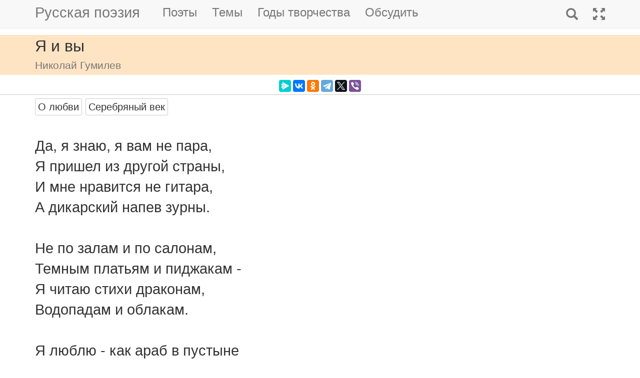

--- FILE ---
content_type: text/html; charset=utf-8
request_url: https://m.rupoem.ru/poets/gumilev/da-ya-znayu
body_size: 6565
content:

<!DOCTYPE html>
<html lang="ru">
<head>
	<meta charset="utf-8" />
	<meta name="viewport" content="width=device-width, initial-scale=1.0">
	<meta name="keywords" content="Николай Гумилев, Я и вы" />
	<meta name="description" content="Читать стихотворение Николая Гумилева &amp;laquo;Я и вы&amp;raquo;, написанное в - году. Да, я знаю, я вам не пара, Я пришел из другой страны, И мне нравится не гитара, А дикарский напев" />
	<title>Я и вы. Николай Гумилев - Русская поэзия</title>
	<script src="/bundles/modernizr?v=inCVuEFe6J4Q07A0AcRsbJic_UE5MwpRMNGcOtk94TE1"></script>

	<script src="/bundles/jquery?v=_Fo2Rw7GgcyA2gDuYLG2fqD4bJHNHMp4P9PAWim999E1"></script>

	<script src="/bundles/bootstrap?v=-g7cxTWQV6ve_iRyKtg7LoBytQltgj_w8zTNeaLaBc41"></script>

	
	<link rel="canonical" href="https://rupoem.ru/poets/gumilev/da-ya-znayu" />
	<link href="/Images/gumilev.jpg" rel="shortcut icon" type="image/x-icon" />
	<link rel="alternate" title="Русские стихи каждый день (rss)" href="/feed" type="application/rss+xml" />
	<link rel="alternate" title="Русские стихи каждый день (atom)" href="/feed/atom" type="application/atom+xml" />
	<meta property="og:title" content="Я и вы. Николай Гумилев" />
	<meta property="og:type" content="website" />
	<meta property="og:url" content="https://rupoem.ru/poets/gumilev/da-ya-znayu" />
	<meta property="og:description" content="Читать стихотворение Николая Гумилева &amp;laquo;Я и вы&amp;raquo;, написанное в - году. Да, я знаю, я вам не пара, Я пришел из другой страны, И мне нравится не гитара, А дикарский напев" />
		<meta property="og:image" content="/Images/gumilev.jpg" />
	<script type="text/javascript" src="//vk.com/js/api/openapi.js?78"></script>
	
	

<!-- Yandex.RTB -->
<script>window.yaContextCb=window.yaContextCb||[]</script>
<script src="https://yandex.ru/ads/system/context.js" async></script>

	<link href="/Content/css?v=kl6OOyPgJtpbDlOgXmhQLUbI3xZQqVDiZYnEs_M3ais1" rel="stylesheet"/>

</head>
<body>


	
<script type="text/javascript">
    VK.init({ apiId: 3405583, onlyWidgets: true });
</script>
	<header>
		<div>
			<nav class="navbar navbar-default navbar-fixed-top">
				<div class="container">
					<!-- Brand and toggle get grouped for better mobile display -->
					<div class="navbar-header">
						<button type="button" class="navbar-toggle collapsed" data-toggle="collapse" data-target="#bs-example-navbar-collapse-1" aria-expanded="false">
							<span class="sr-only">Toggle navigation</span>
							<span class="icon-bar"></span>
							<span class="icon-bar"></span>
							<span class="icon-bar"></span>
						</button>
						<a class="navbar-brand pull-right" href="/search" title="Найти стихи">
							<span class="glyphicon glyphicon-search hidden-md hidden-sm hidden-lg" aria-hidden="true"></span>
						</a>
						<a class="navbar-brand" href="/" title="Русская поэзия">Русская поэзия</a>
						
					</div>
					<!-- Collect the nav links, forms, and other content for toggling -->
					<div class="collapse navbar-collapse" id="bs-example-navbar-collapse-1">
						<ul class="nav navbar-nav">
							<li><a href="/poets" title="Все русские поэты">Поэты</a></li>
							<li><a href="/themes" title="Темы стихов">Темы</a></li>
							<li><a href="/years" title="Стихи по годам написания">Годы творчества</a></li>
							<li><a href="#comments">Обсудить</a></li>
							
						</ul>
						<ul class="nav navbar-nav navbar-right">
							<li>
								<a href="/search" title="Найти стихи">
									<span class="glyphicon glyphicon-search hidden-xs" aria-hidden="true"></span>
									<span class="hidden-md hidden-sm hidden-lg">Поиск</span>
								</a>
							</li>
							<li><a href="https://rupoem.ru/poets/gumilev/da-ya-znayu?desktop=1" title="Полная версия"><span class="glyphicon glyphicon-fullscreen hidden-xs" aria-hidden="true"></span><span class="hidden-md hidden-sm hidden-lg">Полная версия</span></a></li>
						</ul>
					</div><!-- /.navbar-collapse -->
				</div><!-- /.container -->
			</nav>
		</div>
	</header>
		<div class="container adv">
			
		</div>

	<div class="h1">
		<div class="container">
			Я и вы
				<br />
				<small>Николай Гумилев</small>
		</div>
	</div>

		<div class="container hidden-print">
			<div class="row text-center" style="padding-bottom: 5px;">
				
<script src="//yastatic.net/es5-shims/0.0.2/es5-shims.min.js"></script>
<script src="//yastatic.net/share2/share.js"></script>
<div class="ya-share2" 
	 data-services="messenger,vkontakte,odnoklassniki,telegram,twitter,viber" 
	 data-lang="ru"
	 data-url="http://rupoem.ru/poets/gumilev/da-ya-znayu"
	 data-counter=""></div>
			</div>
		</div>

	<article>
		


<div class="hr"></div>



<div class="poem container">
				<span class="btn btn-default btn-xs theme-link" data-theme-link="/poets/gumilev/themes/love">О любви</span>
				<span class="btn btn-default btn-xs theme-link" data-theme-link="/poets/gumilev/themes/silver">Серебряный век</span>
	<div id="bd-da-ya-znayu"></div>

	<div class="text">
Да, я знаю, я вам не пара,
Я пришел из другой страны,
И мне нравится не гитара,
А дикарский напев зурны.

Не по залам и по салонам,
Темным платьям и пиджакам -
Я читаю стихи драконам,
Водопадам и облакам.

Я люблю - как араб в пустыне
Припадает к воде и пьет,
А не рыцарем на картине,
Что на звезды смотрит и ждет.

И умру я не на постели,
При нотариусе и враче,
А в какой-нибудь дикой щели,
Утонувшей в густом плюще,

Чтоб войти не во всем открытый,
Протестантский, прибранный рай,
А туда, где разбойник и мытарь
И блудница крикнут: вставай!
	</div>
				<div class="source">Мысль, вооруженная рифмами. изд.2е.<br />Поэтическая антология по истории русского стиха.<br />Составитель В.Е.Холшевников.<br />Ленинград: Изд-во Ленинградского университета, 1967.</div>
</div>

<div class="adv container">

<!-- Yandex.RTB R-A-290961-1 -->
<div id="yandex_rtb_R-A-290961-1"></div>
<script>
	window.yaContextCb.push(() => {
		Ya.Context.AdvManager.render({
			renderTo: 'yandex_rtb_R-A-290961-1',
			blockId: 'R-A-290961-1'
		})
	})</script>

</div>

<div class="h3">
	<div class="container">Другие стихи Николая Гумилева</div>
</div>
<div class="container">
	<ul class="nav2">
				<li>
<a href="/poets/gumilev/ya-v-les">
	&raquo; Я в лес бежал из городов...
	<br />
	<blockquote><small>Я в лес бежал из городов,
В пустыню от людей бежал...
Теперь молиться я готов,
Рыдать, как прежде не рыдал....</small></blockquote>
</a>


				</li>
				<li>
<a href="/poets/gumilev/ya-vyrvan-byl">
	&raquo; Я вырван был из жизни тесной...
	<br />
	<blockquote><small>Я вырван был из жизни тесной,
Из жизни скудной и простой
Твоей мучительной, чудесной,
Неотвратимой красотой....</small></blockquote>
</a>


				</li>
				<li>
<a href="/poets/gumilev/ya-govoril-ty">
	&raquo; Я говорил: &#171;Ты хочешь, хочешь?..
	<br />
	<blockquote><small>Я говорил: &amp;laquo;Ты хочешь, хочешь?
Могу я быть тобой любим?
Ты счастье странное пророчишь
Гортанным голосом твоим....</small></blockquote>
</a>


				</li>
			<li><em>&raquo; Я и вы</em></li>
				<li>
<a href="/poets/gumilev/ya-konkvistador-v">
	&raquo; Я конквистадор в панцире железном...
	<br />
	<blockquote><small>Я конквистадор в панцире железном,
Я весело преследую звезду,
Я прохожу по пропастям и безднам
И отдыхаю в радостном саду....</small></blockquote>
</a>


				</li>
				<li>
<a href="/poets/gumilev/ya-sam-nad">
	&raquo; Я сам над собой насмеялся...
	<br />
	<blockquote><small>Я сам над собой насмеялся,
И сам я себя обманул,
Когда мог подумать, что в мире
Есть что-нибудь кроме тебя....</small></blockquote>
</a>


				</li>
				<li>
<a href="/poets/gumilev/ya-chto-mog">
	&raquo; Я, что мог быть лучшей из поэм...
	<br />
	<blockquote><small>Я, что мог быть лучшей из поэм,
Звонкой скрипкой или розой белою,
В этом мире сделался ничем,
Вот живу и ничего не делаю....</small></blockquote>
</a>


				</li>

	</ul>
</div>

<div class="adv">

<!-- Yandex.RTB R-A-290961-3 -->
<div id="yandex_rtb_R-A-290961-3"></div>
<script>
	window.yaContextCb.push(() => {
		Ya.Context.AdvManager.render({
			renderTo: 'yandex_rtb_R-A-290961-3',
			blockId: 'R-A-290961-3'
		})
	})</script>
</div>

<div class="h2">
	<div class="container">Николай Гумилев</div>
</div>



<div class="poet container">
	<div class="photo">
		<img class="poet" src="/images/gumilev.jpg" alt="Николай Гумилев" title="Николай Гумилев" />
	</div>
	<div>
		<ul class="themes nav2">
			<li><a href="/poets/gumilev" title = "Полный список стихов Николая Гумилева">&raquo; Оглавление</a></li>
			<li>
				<a href="/poets/gumilev/years" title="Годы творчества Николая Гумилева">
					&raquo; Годы творчества
					<small>(1902-1921)</small>
				</a>
			</li>
					<li>
						<a href="/poets/gumilev/themes/ballad" title="Стихи Николая Гумилева на тему Баллады, 1 стихов">
							&raquo; Баллады
							<small>(стихов 1)</small>
						</a>
					</li>
					<li>
						<a href="/poets/gumilev/themes/songs" title="Стихи Николая Гумилева на тему Песни, 1 стихов">
							&raquo; Песни
							<small>(стихов 1)</small>
						</a>
					</li>
					<li>
						<a href="/poets/gumilev/themes/war" title="Стихи Николая Гумилева на тему Военные, 4 стихов">
							&raquo; Стихи о войне
							<small>(стихов 4)</small>
						</a>
					</li>
					<li>
						<a href="/poets/gumilev/themes/love" title="Стихи Николая Гумилева на тему О любви, 31 стихов">
							&raquo; Стихи о любви
							<small>(стихов 31)</small>
						</a>
					</li>
					<li>
						<a href="/poets/gumilev/themes/silver" title="Стихи Николая Гумилева на тему Серебряный век, 189 стихов">
							&raquo; Стихи серебряного века
							<small>(стихов 189)</small>
						</a>
					</li>

		</ul>
	</div>
</div>

<!--PoetCommon generated at 29.01.2026 20:14:26-->




	</article>

	

		<div class="comments container">
			<hr />
			<a class="anchor" id="comments"></a>
<button id="showComments" type="button" class="btn btn-default">Обсудить</button>
<div id="vk_comments"></div>
<script type="text/javascript">
	
	$("#showComments").click(function () {
		$(this).hide();
			VK.Widgets.Comments("vk_comments", { limit: 5, attach: "*", pageUrl: "https://rupoem.ru/poets/gumilev/da-ya-znayu" });
	});
</script>
		</div>
	<footer>




<div class="container text-center small">
	Monster &copy;, 2009 - 2026
</div>
<!--Footer generated at 29.01.2026 20:14:27-->




		<div class="hr text-center small">
			<a href="https://rupoem.ru/poets/gumilev/da-ya-znayu?desktop=1" title="Полная версия">Полная версия</a>
		</div>
	</footer>
	<script>
		$(".theme-link").click(function () {
			window.location = $(this).attr("data-theme-link");
		});
	</script>
<script>
	(function(i, s, o, g, r, a, m) {
		i['GoogleAnalyticsObject'] = r;
		i[r] = i[r] || function() {
			(i[r].q = i[r].q || []).push(arguments)
		}, i[r].l = 1 * new Date();
		a = s.createElement(o),
			m = s.getElementsByTagName(o)[0];
		a.async = 1;
		a.src = g;
		m.parentNode.insertBefore(a, m)
	})(window, document, 'script', '//www.google-analytics.com/analytics.js', 'ga');

	ga('create', 'UA-8711760-7', 'auto');
	ga('send', 'pageview', {
		'page': location.pathname + location.search + location.hash
	});

	window.addEventListener("hashchange", function () {
		ga('send', 'pageview', {
			'page': location.pathname + location.search + location.hash
		});
	}, false);
</script>

<!-- Rating@Mail.ru counter -->
<script type="text/javascript">
var _tmr = window._tmr || (window._tmr = []);
_tmr.push({id: "1628479", type: "pageView", start: (new Date()).getTime()});
(function (d, w, id) {
  if (d.getElementById(id)) return;
  var ts = d.createElement("script"); ts.type = "text/javascript"; ts.async = true; ts.id = id;
  ts.src = (d.location.protocol == "https:" ? "https:" : "http:") + "//top-fwz1.mail.ru/js/code.js";
  var f = function () {var s = d.getElementsByTagName("script")[0]; s.parentNode.insertBefore(ts, s);};
  if (w.opera == "[object Opera]") { d.addEventListener("DOMContentLoaded", f, false); } else { f(); }
})(document, window, "topmailru-code");
</script><noscript>
	<div style="position:absolute;left:-10000px;">
		<img src="//top-fwz1.mail.ru/counter?id=1628479;js=na" style="border:0;" height="1" width="1" alt="Рейтинг@Mail.ru" />
	</div>
</noscript>
<!-- //Rating@Mail.ru counter -->

<!-- Yandex.Metrika counter -->
<script type="text/javascript">
    (function (m, e, t, r, i, k, a) {
        m[i] = m[i] || function () { (m[i].a = m[i].a || []).push(arguments) };
        m[i].l = 1 * new Date(); k = e.createElement(t), a = e.getElementsByTagName(t)[0], k.async = 1, k.src = r, a.parentNode.insertBefore(k, a)
    })
        (window, document, "script", "https://mc.yandex.ru/metrika/tag.js", "ym");

    ym(67793587, "init", {
        clickmap: true,
        trackLinks: true,
        accurateTrackBounce: true
    });
</script>
<noscript><div><img src="https://mc.yandex.ru/watch/67793587" style="position:absolute; left:-9999px;" alt="" /></div></noscript>
<!-- /Yandex.Metrika counter -->
<script type="text/javascript">
	(function (e, x, pe, r, i, me, nt) {
		e[i] = e[i] || function () { (e[i].a = e[i].a || []).push(arguments) },
			me = x.createElement(pe), me.async = 1, me.src = r, nt = x.getElementsByTagName(pe)[0], me.addEventListener("error", function () { function cb(t) { t = t[t.length - 1], "function" == typeof t && t({ flags: {} }) }; Array.isArray(e[i].a) && e[i].a.forEach(cb); e[i] = function () { cb(arguments) } }), nt.parentNode.insertBefore(me, nt)
	})
		(window, document, "script", "https://abt.s3.yandex.net/expjs/latest/exp.js", "ymab");

	ymab("metrika.67793587", "setConfig", { enableSetYmUid: true });
	ymab("metrika.67793587", "init"/*, {clientFeatures}, {callback}*/);
</script>

	
	<!--Generated at 29.01.2026 22:50:02-->
</body>
</html>
